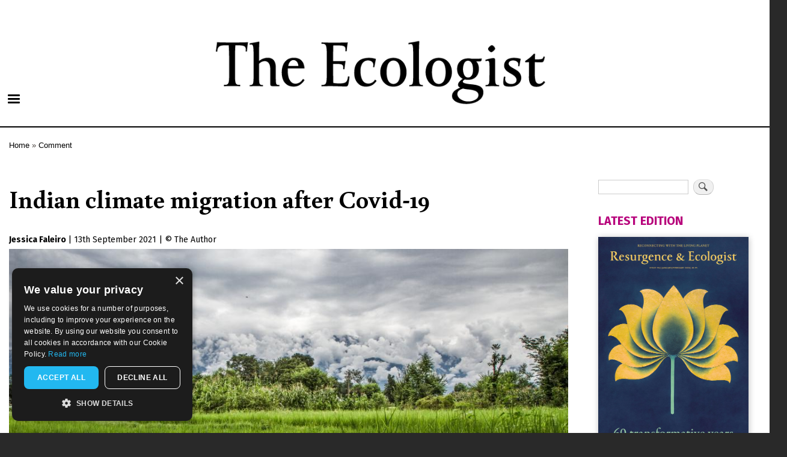

--- FILE ---
content_type: text/html; charset=utf-8
request_url: https://www.google.com/recaptcha/api2/anchor?ar=1&k=6LfHrSkUAAAAAPnKk5cT6JuKlKPzbwyTYuO8--Vr&co=aHR0cHM6Ly90aGVlY29sb2dpc3Qub3JnOjQ0Mw..&hl=en&v=N67nZn4AqZkNcbeMu4prBgzg&size=invisible&anchor-ms=20000&execute-ms=30000&cb=9f9r6kmgydiq
body_size: 49423
content:
<!DOCTYPE HTML><html dir="ltr" lang="en"><head><meta http-equiv="Content-Type" content="text/html; charset=UTF-8">
<meta http-equiv="X-UA-Compatible" content="IE=edge">
<title>reCAPTCHA</title>
<style type="text/css">
/* cyrillic-ext */
@font-face {
  font-family: 'Roboto';
  font-style: normal;
  font-weight: 400;
  font-stretch: 100%;
  src: url(//fonts.gstatic.com/s/roboto/v48/KFO7CnqEu92Fr1ME7kSn66aGLdTylUAMa3GUBHMdazTgWw.woff2) format('woff2');
  unicode-range: U+0460-052F, U+1C80-1C8A, U+20B4, U+2DE0-2DFF, U+A640-A69F, U+FE2E-FE2F;
}
/* cyrillic */
@font-face {
  font-family: 'Roboto';
  font-style: normal;
  font-weight: 400;
  font-stretch: 100%;
  src: url(//fonts.gstatic.com/s/roboto/v48/KFO7CnqEu92Fr1ME7kSn66aGLdTylUAMa3iUBHMdazTgWw.woff2) format('woff2');
  unicode-range: U+0301, U+0400-045F, U+0490-0491, U+04B0-04B1, U+2116;
}
/* greek-ext */
@font-face {
  font-family: 'Roboto';
  font-style: normal;
  font-weight: 400;
  font-stretch: 100%;
  src: url(//fonts.gstatic.com/s/roboto/v48/KFO7CnqEu92Fr1ME7kSn66aGLdTylUAMa3CUBHMdazTgWw.woff2) format('woff2');
  unicode-range: U+1F00-1FFF;
}
/* greek */
@font-face {
  font-family: 'Roboto';
  font-style: normal;
  font-weight: 400;
  font-stretch: 100%;
  src: url(//fonts.gstatic.com/s/roboto/v48/KFO7CnqEu92Fr1ME7kSn66aGLdTylUAMa3-UBHMdazTgWw.woff2) format('woff2');
  unicode-range: U+0370-0377, U+037A-037F, U+0384-038A, U+038C, U+038E-03A1, U+03A3-03FF;
}
/* math */
@font-face {
  font-family: 'Roboto';
  font-style: normal;
  font-weight: 400;
  font-stretch: 100%;
  src: url(//fonts.gstatic.com/s/roboto/v48/KFO7CnqEu92Fr1ME7kSn66aGLdTylUAMawCUBHMdazTgWw.woff2) format('woff2');
  unicode-range: U+0302-0303, U+0305, U+0307-0308, U+0310, U+0312, U+0315, U+031A, U+0326-0327, U+032C, U+032F-0330, U+0332-0333, U+0338, U+033A, U+0346, U+034D, U+0391-03A1, U+03A3-03A9, U+03B1-03C9, U+03D1, U+03D5-03D6, U+03F0-03F1, U+03F4-03F5, U+2016-2017, U+2034-2038, U+203C, U+2040, U+2043, U+2047, U+2050, U+2057, U+205F, U+2070-2071, U+2074-208E, U+2090-209C, U+20D0-20DC, U+20E1, U+20E5-20EF, U+2100-2112, U+2114-2115, U+2117-2121, U+2123-214F, U+2190, U+2192, U+2194-21AE, U+21B0-21E5, U+21F1-21F2, U+21F4-2211, U+2213-2214, U+2216-22FF, U+2308-230B, U+2310, U+2319, U+231C-2321, U+2336-237A, U+237C, U+2395, U+239B-23B7, U+23D0, U+23DC-23E1, U+2474-2475, U+25AF, U+25B3, U+25B7, U+25BD, U+25C1, U+25CA, U+25CC, U+25FB, U+266D-266F, U+27C0-27FF, U+2900-2AFF, U+2B0E-2B11, U+2B30-2B4C, U+2BFE, U+3030, U+FF5B, U+FF5D, U+1D400-1D7FF, U+1EE00-1EEFF;
}
/* symbols */
@font-face {
  font-family: 'Roboto';
  font-style: normal;
  font-weight: 400;
  font-stretch: 100%;
  src: url(//fonts.gstatic.com/s/roboto/v48/KFO7CnqEu92Fr1ME7kSn66aGLdTylUAMaxKUBHMdazTgWw.woff2) format('woff2');
  unicode-range: U+0001-000C, U+000E-001F, U+007F-009F, U+20DD-20E0, U+20E2-20E4, U+2150-218F, U+2190, U+2192, U+2194-2199, U+21AF, U+21E6-21F0, U+21F3, U+2218-2219, U+2299, U+22C4-22C6, U+2300-243F, U+2440-244A, U+2460-24FF, U+25A0-27BF, U+2800-28FF, U+2921-2922, U+2981, U+29BF, U+29EB, U+2B00-2BFF, U+4DC0-4DFF, U+FFF9-FFFB, U+10140-1018E, U+10190-1019C, U+101A0, U+101D0-101FD, U+102E0-102FB, U+10E60-10E7E, U+1D2C0-1D2D3, U+1D2E0-1D37F, U+1F000-1F0FF, U+1F100-1F1AD, U+1F1E6-1F1FF, U+1F30D-1F30F, U+1F315, U+1F31C, U+1F31E, U+1F320-1F32C, U+1F336, U+1F378, U+1F37D, U+1F382, U+1F393-1F39F, U+1F3A7-1F3A8, U+1F3AC-1F3AF, U+1F3C2, U+1F3C4-1F3C6, U+1F3CA-1F3CE, U+1F3D4-1F3E0, U+1F3ED, U+1F3F1-1F3F3, U+1F3F5-1F3F7, U+1F408, U+1F415, U+1F41F, U+1F426, U+1F43F, U+1F441-1F442, U+1F444, U+1F446-1F449, U+1F44C-1F44E, U+1F453, U+1F46A, U+1F47D, U+1F4A3, U+1F4B0, U+1F4B3, U+1F4B9, U+1F4BB, U+1F4BF, U+1F4C8-1F4CB, U+1F4D6, U+1F4DA, U+1F4DF, U+1F4E3-1F4E6, U+1F4EA-1F4ED, U+1F4F7, U+1F4F9-1F4FB, U+1F4FD-1F4FE, U+1F503, U+1F507-1F50B, U+1F50D, U+1F512-1F513, U+1F53E-1F54A, U+1F54F-1F5FA, U+1F610, U+1F650-1F67F, U+1F687, U+1F68D, U+1F691, U+1F694, U+1F698, U+1F6AD, U+1F6B2, U+1F6B9-1F6BA, U+1F6BC, U+1F6C6-1F6CF, U+1F6D3-1F6D7, U+1F6E0-1F6EA, U+1F6F0-1F6F3, U+1F6F7-1F6FC, U+1F700-1F7FF, U+1F800-1F80B, U+1F810-1F847, U+1F850-1F859, U+1F860-1F887, U+1F890-1F8AD, U+1F8B0-1F8BB, U+1F8C0-1F8C1, U+1F900-1F90B, U+1F93B, U+1F946, U+1F984, U+1F996, U+1F9E9, U+1FA00-1FA6F, U+1FA70-1FA7C, U+1FA80-1FA89, U+1FA8F-1FAC6, U+1FACE-1FADC, U+1FADF-1FAE9, U+1FAF0-1FAF8, U+1FB00-1FBFF;
}
/* vietnamese */
@font-face {
  font-family: 'Roboto';
  font-style: normal;
  font-weight: 400;
  font-stretch: 100%;
  src: url(//fonts.gstatic.com/s/roboto/v48/KFO7CnqEu92Fr1ME7kSn66aGLdTylUAMa3OUBHMdazTgWw.woff2) format('woff2');
  unicode-range: U+0102-0103, U+0110-0111, U+0128-0129, U+0168-0169, U+01A0-01A1, U+01AF-01B0, U+0300-0301, U+0303-0304, U+0308-0309, U+0323, U+0329, U+1EA0-1EF9, U+20AB;
}
/* latin-ext */
@font-face {
  font-family: 'Roboto';
  font-style: normal;
  font-weight: 400;
  font-stretch: 100%;
  src: url(//fonts.gstatic.com/s/roboto/v48/KFO7CnqEu92Fr1ME7kSn66aGLdTylUAMa3KUBHMdazTgWw.woff2) format('woff2');
  unicode-range: U+0100-02BA, U+02BD-02C5, U+02C7-02CC, U+02CE-02D7, U+02DD-02FF, U+0304, U+0308, U+0329, U+1D00-1DBF, U+1E00-1E9F, U+1EF2-1EFF, U+2020, U+20A0-20AB, U+20AD-20C0, U+2113, U+2C60-2C7F, U+A720-A7FF;
}
/* latin */
@font-face {
  font-family: 'Roboto';
  font-style: normal;
  font-weight: 400;
  font-stretch: 100%;
  src: url(//fonts.gstatic.com/s/roboto/v48/KFO7CnqEu92Fr1ME7kSn66aGLdTylUAMa3yUBHMdazQ.woff2) format('woff2');
  unicode-range: U+0000-00FF, U+0131, U+0152-0153, U+02BB-02BC, U+02C6, U+02DA, U+02DC, U+0304, U+0308, U+0329, U+2000-206F, U+20AC, U+2122, U+2191, U+2193, U+2212, U+2215, U+FEFF, U+FFFD;
}
/* cyrillic-ext */
@font-face {
  font-family: 'Roboto';
  font-style: normal;
  font-weight: 500;
  font-stretch: 100%;
  src: url(//fonts.gstatic.com/s/roboto/v48/KFO7CnqEu92Fr1ME7kSn66aGLdTylUAMa3GUBHMdazTgWw.woff2) format('woff2');
  unicode-range: U+0460-052F, U+1C80-1C8A, U+20B4, U+2DE0-2DFF, U+A640-A69F, U+FE2E-FE2F;
}
/* cyrillic */
@font-face {
  font-family: 'Roboto';
  font-style: normal;
  font-weight: 500;
  font-stretch: 100%;
  src: url(//fonts.gstatic.com/s/roboto/v48/KFO7CnqEu92Fr1ME7kSn66aGLdTylUAMa3iUBHMdazTgWw.woff2) format('woff2');
  unicode-range: U+0301, U+0400-045F, U+0490-0491, U+04B0-04B1, U+2116;
}
/* greek-ext */
@font-face {
  font-family: 'Roboto';
  font-style: normal;
  font-weight: 500;
  font-stretch: 100%;
  src: url(//fonts.gstatic.com/s/roboto/v48/KFO7CnqEu92Fr1ME7kSn66aGLdTylUAMa3CUBHMdazTgWw.woff2) format('woff2');
  unicode-range: U+1F00-1FFF;
}
/* greek */
@font-face {
  font-family: 'Roboto';
  font-style: normal;
  font-weight: 500;
  font-stretch: 100%;
  src: url(//fonts.gstatic.com/s/roboto/v48/KFO7CnqEu92Fr1ME7kSn66aGLdTylUAMa3-UBHMdazTgWw.woff2) format('woff2');
  unicode-range: U+0370-0377, U+037A-037F, U+0384-038A, U+038C, U+038E-03A1, U+03A3-03FF;
}
/* math */
@font-face {
  font-family: 'Roboto';
  font-style: normal;
  font-weight: 500;
  font-stretch: 100%;
  src: url(//fonts.gstatic.com/s/roboto/v48/KFO7CnqEu92Fr1ME7kSn66aGLdTylUAMawCUBHMdazTgWw.woff2) format('woff2');
  unicode-range: U+0302-0303, U+0305, U+0307-0308, U+0310, U+0312, U+0315, U+031A, U+0326-0327, U+032C, U+032F-0330, U+0332-0333, U+0338, U+033A, U+0346, U+034D, U+0391-03A1, U+03A3-03A9, U+03B1-03C9, U+03D1, U+03D5-03D6, U+03F0-03F1, U+03F4-03F5, U+2016-2017, U+2034-2038, U+203C, U+2040, U+2043, U+2047, U+2050, U+2057, U+205F, U+2070-2071, U+2074-208E, U+2090-209C, U+20D0-20DC, U+20E1, U+20E5-20EF, U+2100-2112, U+2114-2115, U+2117-2121, U+2123-214F, U+2190, U+2192, U+2194-21AE, U+21B0-21E5, U+21F1-21F2, U+21F4-2211, U+2213-2214, U+2216-22FF, U+2308-230B, U+2310, U+2319, U+231C-2321, U+2336-237A, U+237C, U+2395, U+239B-23B7, U+23D0, U+23DC-23E1, U+2474-2475, U+25AF, U+25B3, U+25B7, U+25BD, U+25C1, U+25CA, U+25CC, U+25FB, U+266D-266F, U+27C0-27FF, U+2900-2AFF, U+2B0E-2B11, U+2B30-2B4C, U+2BFE, U+3030, U+FF5B, U+FF5D, U+1D400-1D7FF, U+1EE00-1EEFF;
}
/* symbols */
@font-face {
  font-family: 'Roboto';
  font-style: normal;
  font-weight: 500;
  font-stretch: 100%;
  src: url(//fonts.gstatic.com/s/roboto/v48/KFO7CnqEu92Fr1ME7kSn66aGLdTylUAMaxKUBHMdazTgWw.woff2) format('woff2');
  unicode-range: U+0001-000C, U+000E-001F, U+007F-009F, U+20DD-20E0, U+20E2-20E4, U+2150-218F, U+2190, U+2192, U+2194-2199, U+21AF, U+21E6-21F0, U+21F3, U+2218-2219, U+2299, U+22C4-22C6, U+2300-243F, U+2440-244A, U+2460-24FF, U+25A0-27BF, U+2800-28FF, U+2921-2922, U+2981, U+29BF, U+29EB, U+2B00-2BFF, U+4DC0-4DFF, U+FFF9-FFFB, U+10140-1018E, U+10190-1019C, U+101A0, U+101D0-101FD, U+102E0-102FB, U+10E60-10E7E, U+1D2C0-1D2D3, U+1D2E0-1D37F, U+1F000-1F0FF, U+1F100-1F1AD, U+1F1E6-1F1FF, U+1F30D-1F30F, U+1F315, U+1F31C, U+1F31E, U+1F320-1F32C, U+1F336, U+1F378, U+1F37D, U+1F382, U+1F393-1F39F, U+1F3A7-1F3A8, U+1F3AC-1F3AF, U+1F3C2, U+1F3C4-1F3C6, U+1F3CA-1F3CE, U+1F3D4-1F3E0, U+1F3ED, U+1F3F1-1F3F3, U+1F3F5-1F3F7, U+1F408, U+1F415, U+1F41F, U+1F426, U+1F43F, U+1F441-1F442, U+1F444, U+1F446-1F449, U+1F44C-1F44E, U+1F453, U+1F46A, U+1F47D, U+1F4A3, U+1F4B0, U+1F4B3, U+1F4B9, U+1F4BB, U+1F4BF, U+1F4C8-1F4CB, U+1F4D6, U+1F4DA, U+1F4DF, U+1F4E3-1F4E6, U+1F4EA-1F4ED, U+1F4F7, U+1F4F9-1F4FB, U+1F4FD-1F4FE, U+1F503, U+1F507-1F50B, U+1F50D, U+1F512-1F513, U+1F53E-1F54A, U+1F54F-1F5FA, U+1F610, U+1F650-1F67F, U+1F687, U+1F68D, U+1F691, U+1F694, U+1F698, U+1F6AD, U+1F6B2, U+1F6B9-1F6BA, U+1F6BC, U+1F6C6-1F6CF, U+1F6D3-1F6D7, U+1F6E0-1F6EA, U+1F6F0-1F6F3, U+1F6F7-1F6FC, U+1F700-1F7FF, U+1F800-1F80B, U+1F810-1F847, U+1F850-1F859, U+1F860-1F887, U+1F890-1F8AD, U+1F8B0-1F8BB, U+1F8C0-1F8C1, U+1F900-1F90B, U+1F93B, U+1F946, U+1F984, U+1F996, U+1F9E9, U+1FA00-1FA6F, U+1FA70-1FA7C, U+1FA80-1FA89, U+1FA8F-1FAC6, U+1FACE-1FADC, U+1FADF-1FAE9, U+1FAF0-1FAF8, U+1FB00-1FBFF;
}
/* vietnamese */
@font-face {
  font-family: 'Roboto';
  font-style: normal;
  font-weight: 500;
  font-stretch: 100%;
  src: url(//fonts.gstatic.com/s/roboto/v48/KFO7CnqEu92Fr1ME7kSn66aGLdTylUAMa3OUBHMdazTgWw.woff2) format('woff2');
  unicode-range: U+0102-0103, U+0110-0111, U+0128-0129, U+0168-0169, U+01A0-01A1, U+01AF-01B0, U+0300-0301, U+0303-0304, U+0308-0309, U+0323, U+0329, U+1EA0-1EF9, U+20AB;
}
/* latin-ext */
@font-face {
  font-family: 'Roboto';
  font-style: normal;
  font-weight: 500;
  font-stretch: 100%;
  src: url(//fonts.gstatic.com/s/roboto/v48/KFO7CnqEu92Fr1ME7kSn66aGLdTylUAMa3KUBHMdazTgWw.woff2) format('woff2');
  unicode-range: U+0100-02BA, U+02BD-02C5, U+02C7-02CC, U+02CE-02D7, U+02DD-02FF, U+0304, U+0308, U+0329, U+1D00-1DBF, U+1E00-1E9F, U+1EF2-1EFF, U+2020, U+20A0-20AB, U+20AD-20C0, U+2113, U+2C60-2C7F, U+A720-A7FF;
}
/* latin */
@font-face {
  font-family: 'Roboto';
  font-style: normal;
  font-weight: 500;
  font-stretch: 100%;
  src: url(//fonts.gstatic.com/s/roboto/v48/KFO7CnqEu92Fr1ME7kSn66aGLdTylUAMa3yUBHMdazQ.woff2) format('woff2');
  unicode-range: U+0000-00FF, U+0131, U+0152-0153, U+02BB-02BC, U+02C6, U+02DA, U+02DC, U+0304, U+0308, U+0329, U+2000-206F, U+20AC, U+2122, U+2191, U+2193, U+2212, U+2215, U+FEFF, U+FFFD;
}
/* cyrillic-ext */
@font-face {
  font-family: 'Roboto';
  font-style: normal;
  font-weight: 900;
  font-stretch: 100%;
  src: url(//fonts.gstatic.com/s/roboto/v48/KFO7CnqEu92Fr1ME7kSn66aGLdTylUAMa3GUBHMdazTgWw.woff2) format('woff2');
  unicode-range: U+0460-052F, U+1C80-1C8A, U+20B4, U+2DE0-2DFF, U+A640-A69F, U+FE2E-FE2F;
}
/* cyrillic */
@font-face {
  font-family: 'Roboto';
  font-style: normal;
  font-weight: 900;
  font-stretch: 100%;
  src: url(//fonts.gstatic.com/s/roboto/v48/KFO7CnqEu92Fr1ME7kSn66aGLdTylUAMa3iUBHMdazTgWw.woff2) format('woff2');
  unicode-range: U+0301, U+0400-045F, U+0490-0491, U+04B0-04B1, U+2116;
}
/* greek-ext */
@font-face {
  font-family: 'Roboto';
  font-style: normal;
  font-weight: 900;
  font-stretch: 100%;
  src: url(//fonts.gstatic.com/s/roboto/v48/KFO7CnqEu92Fr1ME7kSn66aGLdTylUAMa3CUBHMdazTgWw.woff2) format('woff2');
  unicode-range: U+1F00-1FFF;
}
/* greek */
@font-face {
  font-family: 'Roboto';
  font-style: normal;
  font-weight: 900;
  font-stretch: 100%;
  src: url(//fonts.gstatic.com/s/roboto/v48/KFO7CnqEu92Fr1ME7kSn66aGLdTylUAMa3-UBHMdazTgWw.woff2) format('woff2');
  unicode-range: U+0370-0377, U+037A-037F, U+0384-038A, U+038C, U+038E-03A1, U+03A3-03FF;
}
/* math */
@font-face {
  font-family: 'Roboto';
  font-style: normal;
  font-weight: 900;
  font-stretch: 100%;
  src: url(//fonts.gstatic.com/s/roboto/v48/KFO7CnqEu92Fr1ME7kSn66aGLdTylUAMawCUBHMdazTgWw.woff2) format('woff2');
  unicode-range: U+0302-0303, U+0305, U+0307-0308, U+0310, U+0312, U+0315, U+031A, U+0326-0327, U+032C, U+032F-0330, U+0332-0333, U+0338, U+033A, U+0346, U+034D, U+0391-03A1, U+03A3-03A9, U+03B1-03C9, U+03D1, U+03D5-03D6, U+03F0-03F1, U+03F4-03F5, U+2016-2017, U+2034-2038, U+203C, U+2040, U+2043, U+2047, U+2050, U+2057, U+205F, U+2070-2071, U+2074-208E, U+2090-209C, U+20D0-20DC, U+20E1, U+20E5-20EF, U+2100-2112, U+2114-2115, U+2117-2121, U+2123-214F, U+2190, U+2192, U+2194-21AE, U+21B0-21E5, U+21F1-21F2, U+21F4-2211, U+2213-2214, U+2216-22FF, U+2308-230B, U+2310, U+2319, U+231C-2321, U+2336-237A, U+237C, U+2395, U+239B-23B7, U+23D0, U+23DC-23E1, U+2474-2475, U+25AF, U+25B3, U+25B7, U+25BD, U+25C1, U+25CA, U+25CC, U+25FB, U+266D-266F, U+27C0-27FF, U+2900-2AFF, U+2B0E-2B11, U+2B30-2B4C, U+2BFE, U+3030, U+FF5B, U+FF5D, U+1D400-1D7FF, U+1EE00-1EEFF;
}
/* symbols */
@font-face {
  font-family: 'Roboto';
  font-style: normal;
  font-weight: 900;
  font-stretch: 100%;
  src: url(//fonts.gstatic.com/s/roboto/v48/KFO7CnqEu92Fr1ME7kSn66aGLdTylUAMaxKUBHMdazTgWw.woff2) format('woff2');
  unicode-range: U+0001-000C, U+000E-001F, U+007F-009F, U+20DD-20E0, U+20E2-20E4, U+2150-218F, U+2190, U+2192, U+2194-2199, U+21AF, U+21E6-21F0, U+21F3, U+2218-2219, U+2299, U+22C4-22C6, U+2300-243F, U+2440-244A, U+2460-24FF, U+25A0-27BF, U+2800-28FF, U+2921-2922, U+2981, U+29BF, U+29EB, U+2B00-2BFF, U+4DC0-4DFF, U+FFF9-FFFB, U+10140-1018E, U+10190-1019C, U+101A0, U+101D0-101FD, U+102E0-102FB, U+10E60-10E7E, U+1D2C0-1D2D3, U+1D2E0-1D37F, U+1F000-1F0FF, U+1F100-1F1AD, U+1F1E6-1F1FF, U+1F30D-1F30F, U+1F315, U+1F31C, U+1F31E, U+1F320-1F32C, U+1F336, U+1F378, U+1F37D, U+1F382, U+1F393-1F39F, U+1F3A7-1F3A8, U+1F3AC-1F3AF, U+1F3C2, U+1F3C4-1F3C6, U+1F3CA-1F3CE, U+1F3D4-1F3E0, U+1F3ED, U+1F3F1-1F3F3, U+1F3F5-1F3F7, U+1F408, U+1F415, U+1F41F, U+1F426, U+1F43F, U+1F441-1F442, U+1F444, U+1F446-1F449, U+1F44C-1F44E, U+1F453, U+1F46A, U+1F47D, U+1F4A3, U+1F4B0, U+1F4B3, U+1F4B9, U+1F4BB, U+1F4BF, U+1F4C8-1F4CB, U+1F4D6, U+1F4DA, U+1F4DF, U+1F4E3-1F4E6, U+1F4EA-1F4ED, U+1F4F7, U+1F4F9-1F4FB, U+1F4FD-1F4FE, U+1F503, U+1F507-1F50B, U+1F50D, U+1F512-1F513, U+1F53E-1F54A, U+1F54F-1F5FA, U+1F610, U+1F650-1F67F, U+1F687, U+1F68D, U+1F691, U+1F694, U+1F698, U+1F6AD, U+1F6B2, U+1F6B9-1F6BA, U+1F6BC, U+1F6C6-1F6CF, U+1F6D3-1F6D7, U+1F6E0-1F6EA, U+1F6F0-1F6F3, U+1F6F7-1F6FC, U+1F700-1F7FF, U+1F800-1F80B, U+1F810-1F847, U+1F850-1F859, U+1F860-1F887, U+1F890-1F8AD, U+1F8B0-1F8BB, U+1F8C0-1F8C1, U+1F900-1F90B, U+1F93B, U+1F946, U+1F984, U+1F996, U+1F9E9, U+1FA00-1FA6F, U+1FA70-1FA7C, U+1FA80-1FA89, U+1FA8F-1FAC6, U+1FACE-1FADC, U+1FADF-1FAE9, U+1FAF0-1FAF8, U+1FB00-1FBFF;
}
/* vietnamese */
@font-face {
  font-family: 'Roboto';
  font-style: normal;
  font-weight: 900;
  font-stretch: 100%;
  src: url(//fonts.gstatic.com/s/roboto/v48/KFO7CnqEu92Fr1ME7kSn66aGLdTylUAMa3OUBHMdazTgWw.woff2) format('woff2');
  unicode-range: U+0102-0103, U+0110-0111, U+0128-0129, U+0168-0169, U+01A0-01A1, U+01AF-01B0, U+0300-0301, U+0303-0304, U+0308-0309, U+0323, U+0329, U+1EA0-1EF9, U+20AB;
}
/* latin-ext */
@font-face {
  font-family: 'Roboto';
  font-style: normal;
  font-weight: 900;
  font-stretch: 100%;
  src: url(//fonts.gstatic.com/s/roboto/v48/KFO7CnqEu92Fr1ME7kSn66aGLdTylUAMa3KUBHMdazTgWw.woff2) format('woff2');
  unicode-range: U+0100-02BA, U+02BD-02C5, U+02C7-02CC, U+02CE-02D7, U+02DD-02FF, U+0304, U+0308, U+0329, U+1D00-1DBF, U+1E00-1E9F, U+1EF2-1EFF, U+2020, U+20A0-20AB, U+20AD-20C0, U+2113, U+2C60-2C7F, U+A720-A7FF;
}
/* latin */
@font-face {
  font-family: 'Roboto';
  font-style: normal;
  font-weight: 900;
  font-stretch: 100%;
  src: url(//fonts.gstatic.com/s/roboto/v48/KFO7CnqEu92Fr1ME7kSn66aGLdTylUAMa3yUBHMdazQ.woff2) format('woff2');
  unicode-range: U+0000-00FF, U+0131, U+0152-0153, U+02BB-02BC, U+02C6, U+02DA, U+02DC, U+0304, U+0308, U+0329, U+2000-206F, U+20AC, U+2122, U+2191, U+2193, U+2212, U+2215, U+FEFF, U+FFFD;
}

</style>
<link rel="stylesheet" type="text/css" href="https://www.gstatic.com/recaptcha/releases/N67nZn4AqZkNcbeMu4prBgzg/styles__ltr.css">
<script nonce="vVpjBrX1GoyE7PnWwr5Q8A" type="text/javascript">window['__recaptcha_api'] = 'https://www.google.com/recaptcha/api2/';</script>
<script type="text/javascript" src="https://www.gstatic.com/recaptcha/releases/N67nZn4AqZkNcbeMu4prBgzg/recaptcha__en.js" nonce="vVpjBrX1GoyE7PnWwr5Q8A">
      
    </script></head>
<body><div id="rc-anchor-alert" class="rc-anchor-alert"></div>
<input type="hidden" id="recaptcha-token" value="[base64]">
<script type="text/javascript" nonce="vVpjBrX1GoyE7PnWwr5Q8A">
      recaptcha.anchor.Main.init("[\x22ainput\x22,[\x22bgdata\x22,\x22\x22,\[base64]/[base64]/MjU1Ong/[base64]/[base64]/[base64]/[base64]/[base64]/[base64]/[base64]/[base64]/[base64]/[base64]/[base64]/[base64]/[base64]/[base64]/[base64]\\u003d\x22,\[base64]\\u003d\\u003d\x22,\x22wo9aw7kmAXAow4AaZTPCusO4ER1fwpnDvjLDssK/wqXCuMK/wpPDlcK+EcK3W8KJwrkqAgdLDjLCj8KZbcOFX8KnC8Kuwq/DlinCvjvDgHJmcl5/[base64]/CqE7DlEXCncKwdsOMwqhlesKqw6cuXcO/[base64]/DlsK1Px7CnzAWP8Ocw4XDisKec0HDh1nCgcKsPMOZHW7DgcOvL8OJwrzDlgRGwr/[base64]/[base64]/w48jwpHCtsK5w7LCklwsw4zCrEJ/[base64]/DnHcJw6AAfU3CtAN6dsOzwopNwrrCicKVSCQ3LsOxJsOBwr7DpcK4w6zCgcOUECzDg8OVecOVw5zDhiTCkMKZH2Z/[base64]/wrMRwqd9EsORw7HDtcOgwrNaw5DDgsOCwqvDjRnCpGXCsm/ChsOKw4XDlwDCqcOKwoXDicOJfkUCw7JFw71BMMKAaRfDjcKNei3CtcOIKWnCqinDpcKwJMO/aEcPwo/CtVgsw5MBwrk+w5HCtyrDnMKvFMKvw58rRCcJIMOBX8KbP2DCr2Jnw6AfflVIw63Cq8KmeF3CvEbCuMKEJ2DCoMOycg1WQMOBw7nCmGdVw6bDnMOYw5nDrU92XsOOa044Nj1awqAFRwVEXsKkwpwUIUhwWUrDmsKmw7rCjMKWw6Z2VxU5wqnCrA7DhQPDrcOdw78/[base64]/TMO9w6EdASB0woAHIcO1N8OIw7A/TcK4FzQnwqzCj8KtwpJPw6TDmsKaCGnCvUbCikU4DcKzw40LwoHCoFUTaGodJEwawq8+d3sDKcOXKXc3NkfCpsKYA8KvwrrDvcOyw4TDtAMKCMKkwrfDtyhpDMO/w6ZaOlTCgCprTH0Yw4/[base64]/[base64]/DpcKLccKJwo4dw5Z3T8K0AMOfw4bCv8O0U24Lw47DmW5gVBBnZ8KUMwwuwr/Cv2vCgzo8fsOTecOnTyjClErCiMOkw6/CncO9w44nOBnCugFjwpZKbRAzK8KjSGpeAHPCuBNrGkdmbCNTVElZNxPDtEE4Q8KFwr1Mw4DCncKsBsK4wr5Aw6BSfCXCssOTwpEfEyHCp21wwofCs8KpNcO6wrJUIcKPwq7DnsOiwqfDsjzCvMKow6pQcw3Du8OIWcKSJcO/RjFqEiVgOzPCnMKnw6PCgSrDisK+w6R1f8OpwoFlKcK0DcO2MMOBfUvCuC3CscK0S3XDlcOwAUYhCMKTKApdFcO3GCnDq8K5w5ROwonCiMKvw6ctwrEgwonDnXXDkH/Cq8KEIcKODCzCjMKeJ1nCt8O1AsKYw7Ilw61MX1Y3w5wDAgDCj8Kcw5XCvV1Dw7FTTMKJecOyP8Kcw5UzKVVVw5PDisKVD8Kcwq/[base64]/[base64]/CtsO8IANqw4zDnhlYw5MDMlbCsWdqNcOhw5dfw6TCvMO/[base64]/wpHCpjjCrsKZwqJ9w5TDrVbCkDDDrmtKYsO+GUzCmCTDsjXDrMOsw6Jww7HCr8OLNSTDiwJ/[base64]/w6zDtn7DlTTCrMKewojCpQrDqsKxY8Onw5/[base64]/CjMOubcKHw4QSw6zCscOUw7XDmRPCnF3Dnx4NN8K5wpE0woESw5Ztf8OFQMO4wrrDp8OKdCfCuV/DscOnw4DCpFbCr8Kmwp8Ew7MCw703wq8TasODdSTCuMOZbRJOEMOhw7lQP1whwp8lwqzDt19Me8OVwrUcw5pzMcKVUcKMwp3DsMKRSlvCmQ7CsVDChsOmAMKMwr1ZEwLCjjXCpcKRwrrCrcKMwqLCnijCtsOCwq/DpsOhwozCv8OKMcKHeE4PES3Dr8KAw7XDsyATQxJmMMO6DyIBworDnz/DusOcwqfDqMO6w7fDnR3Di1wJw7vCkxDDhmQiwq7CvMKKYcOTw7LDtMO1w502wqZyw53Cvxokw4V+w6ZWP8KhwpjDqsOoNsKPwoPCrT/[base64]/CuFLCo2A2wp3CssOOwrh5w4s4w7XDscKWw6k5F8KIdsOpYcKYw6DDqXdfTh0Jw4PCpWgowrbDtsKFw4BYA8Kmw5NLwpPDv8KFwqlPwq5oDwJeDcOTw6hDwod2Q0zDi8KCdwolw5QXCHjCrMOJw4gUdMK+wrHDskUFwohww4/Cpk7DrENjw5nDmzsDBkE1AHFNYsKswq5IwqQOWsO4wo4fwp5gXiPCksK8woUXwoFYN8O0wp7DhjA+w6TDsHXDnH50BD1ow7kGfcO+MsO8w5Rewq0kEsOiw6nDs1rDnSjCqcO/wp3CmMOBa1nDqA7Cun9Bwos6wpthGhJ4wrXCocKhfy8sfMO6wrd2N3sGwpVWHBfDr1lQQcOSwocyw6ZmJMOgfsKgUB0qw5nCngJODAggA8O3w6YCUcK0w5bCpQECwqDCk8Oqw4BNw5dBwprCicK/wpDCn8OEFGTDtMKUwpZ0woVywoBEwoQaT8KXccOsw64bw6EhIh/CplvCtMKtZsOTYx0kwogYRsKndx7DoBwIXsKjDcK0TsKVR8Kvwp/[base64]/[base64]/DpcK6PlMTw7wwTcKNwrR0w4t9QRdKw4LDkwDDpGPDvMOGFMOEAn7Dvw5fR8KOw47DvcOBworCvhVGJVHDp0/CnsOEw4rDjGHCg2fCj8KYVhDCs2rCiHTCijbDpGfCv8K1wqgoNcKdWX/[base64]/w4dqw5RIwqLCpcKVwqPDqMK7wobDu8KgwpfCl29gLzzDksOOWsK1fmpiwox8wrfCtsK8w67Dsh/ChcK2wqjDnxRsK3sOJnfDoU3DhsOQwp1swpcGU8KTwpLCksO/[base64]/CvzhJw7Y9csK3wq/DkktQwq1IEHDDswrCn8K7WWFjw6cRZMKrwoZweMKlw5ceO3XCp1bDgDV4wq3DpsO6w4Eaw7VLJT7DtMKFw7/DsDQ1worCiDrDnMOvK2p4w4F5CsOww6FpUcOJNMKwdsKBw6rCicKNwplTY8KCw5N4LB/[base64]/Cn8KlQ8Ofw4zDmEo8wpHDpcOCCQlMAsOfKWYWEMKZZmXDgsOKw7DDml5kEjw7w4LCmcOnw4phwrLDh1zCgil8wq/CqwlMwoY1TTsLdUXClMKBw6fCr8Kow7cqHSzCoiJQwpd3UMKKacOkwrfCkAtXKDvCkT/[base64]/[base64]/DgEAVKxp8wrR+w795e8KYccOGw5rDhw3CpVxYcHTDuDzDgMKiXMKqPAQVw7N6dyfCkRM8wqUdwrrDosKYBRHDrlPDscOYQ8KOUsKzwr8BWcOJBcKod1DDhjZbK8KRworCkyoQwpHDl8OSasKYC8KCE1Nsw5JKw49Yw6UmJgYrdRfCvQDDlsOIUSs/w7TDqMKzwrfCoEoJw70nwpbDhirDvQQKwpnCjsOLJsOdGsKawoc2K8K2woMgwrbCrMKrMisYY8ORF8K8w4zCkyY5w5IAwq/CsHLDslZrTsKww7gUwqkXK1XDksObVmXDmnRjaMKZFH3DmGHCu1fDsiduFsKpBsKqw7vDuMKVw5/DjsO2XsKZw4XDi0PDmzjDkHZewoJ8wpNGw49sfsKMw5/Du8KSXMK2woTCmnLDvsKDWMO+wrrCp8Oew6XCgsKlw4RVwqkrw5wnTyTCgxTDnVAFd8KlDcKea8Khw5jChzdyw68KaBzCpzI5w6UmFizCn8KPw5vDn8K+wpLChQNmw6fCo8OtGcOAw4p8w60/KsKmw7NxO8KawoXDqUXDjMKPw5HChjwrP8KXwqUQPy/DhsKqDVrCm8KNH10vUCTDl0vCsUluw5kKd8KfWcOaw7fCisK1AkvDo8OfwrTDiMKjw7suw75HX8KSwprCnMKEw7/DmVLDpsOdJgcpeXLDmMK/wo0iCTwRwqTDu05TR8Krw7UxZMKzZGvCkDLClUDDs1AwLzjDosO0wpxqO8OwMCDCpcKgNU1SwrbDlsOcwq7DnkfDv3oWw6MrbcKxFMOVSR8+wr7CqiXDqMOWLHjDtG8XwqDDr8KcwolZPMK/KlDCh8KIGl3CrE83e8OGCsOEwq/DgsKdeMOcO8OFFSVRwrfCj8KYwrPDj8KGPQTDmcOlw55QfMKbw7TDisKfw4ZwOgbClcKIJhM+WynChcOZw5zCqsKUQm4GLcORB8Ohwo0cwp8xdXnDscOHwqQKwpzCt17DqW/DncKgV8K8TxggJsOww5B5wr7DtDfDm8O3XMOkRBvDosKjZcO+w7oJXnQ2NUZ1YMO+InrCisOJNsOvwrvDhMK3JMKBw7A5wrjCqsOZwpZnw7wwYMOsLnEmw4pafsK0w5tNwp9Mwq/CnsKxw4rClFXCksO/F8KcDSpweWwuZsKQGsK+w59jw6jCvMK4wqLCkcOXw43Ci3gKRBUwRxsZSF5Gw5rCvMOaUsObWGPCsWnClsKDwoLDnxvDv8Kpwq52EkfDjQ50wq17I8O7w5YJwrVgNW3DuMOHUcKrwq5VRjYfw5TCiMO4GwjChcOHw7/Dn07Dl8KYAmM1wohOw5syXMORwqB5TkTCjzp9w7FFa8OMYFLCnzPCpCvCoVNEJMKSMsKWfcOJFcOcd8O9w70JO1tMPRrCj8O0ZCnCocK8w4fDuE3Cg8Olwr5ObyvDl0TCp3pFwokhWsKKesO1wqRHD0waEMO9wrpwfcK7dh/CnRbDqgA+BD8iRMKHwoBjZcKRwrhJwpNFw7DCrk9dw4RfVDPDksOzbMO2MxnDlz1gKm3DmUbCqMOjbcOXHWkscyjCpsK+wpTCtwLCijkswoTCviHClMOMw6/DtMOWHsKCw4XDqMKUcCccBMKZw43Dknh0w7XDgkPDgMKxMUbDoFJUZ0w3w4HChkrCjsKhwpjCimNzw5I4w5VuwpkKVFnDgifDpMKcw53Dk8KEXcK4ZEN5JBzCgMKVETvDinkowqXCgV5Nw743NEZIUCpOwpDCiMKJPSE5wo/CqGUZwo0HwprCiMO1QwDDqcKtwqXCoWbDvht7w63Dj8KEMMKHw4rCscOuw5IBwrlUc8KaE8K+AMOjwr3Cs8KVw6LDmRHCrR/DmMOVdMKkwqzCo8KGUMK8wpQmQzTCijjDmS91wrTCoB1SwrHDpMOUMsKCUcO1Gh/DkULCrMOrN8OVwq9zwonCosKrwpnCthMUEsKRPnLCrynDjGTCnDfDrDUDw7QEF8Kswo/Dn8K6wp0VbRbCiQ51MQTClsOQfcKgJRAEw6hXW8OgdMOlwqzCvMOPFDXDssKpwqXDoQpaw6LCp8OEHsKfcsOONC/CocOCbsOZLScDw7wIw6/ClsO5EMOKE8OrwrrCi3XCqGoCw7TDvBnDpiNmwrbDuA4Rw7BfXmQVw785w7kTIm/DhwvCnsKdw6LCpkfCuMK5KcOJJ0orPMKrOsO6woLCsVTCvcO+AMK3LRDClcKWwrnDjsKSUU/CkMOsJcKgwp98w7XDksKHwoPDuMONcB/CqmLCvsKAw5ggwoDCjsKPPw8LFVFxwovCpGpqcC7Ci1t1w4jDpMKUw7FEV8Otw6IFwo9jwoAhcwLCpcKFwpRQXMKlwowIQsKwwrFDwpLDlyRMJMOZwpTCkMOxwoN9wo/[base64]/CqFdoBsK3woJnw7jCjnXDucOdEEPDlnjDjcOJXMO3GsKFwr7Cm0Uow7Y2wpdCVsKqwpdNwqvDv2nDjsKQH3bCvSoYYsKUPFjDgRYQG1lNY8Krw6vCucOkw5N4DHjCnMKofmFLw70WTnHDqUvCpsKvaMKARMOUYsKyw4HCuA/[base64]/DqmnCmcKDwq/[base64]/DnsKYGjDCnTpvGcKHw4kaK2RyJyV/w6RTw78CSFsjwq7DlsOSRFbCjQ0wSsO/[base64]/Ck8OCwpluwrhOwq7Ch0NiYhPDucKJScKMw6vCo8KiN8OgJcKWa1vCssK+w6nCsD9CwqLDkcOjO8Oow58SLMOUw5XDpzpWIQIVwqI5EHnDpUU/w4zCjsKAw4M3woXCisKTwp/[base64]/DgcONc8Kewo7DgEEJJ2HDtEQRH8OtXcOETEEZA2PDtxMTd0HCuzkgw6F3woPCscOsSMOOwoPCmcOzwonCoGRSBcKvAk/Cjhsbw7bCg8KiNFMlY8KhwpZmw6A0KDPDmsK9fcKIZWDCmWDDkMKVwoBJHTMBeF1Kw79TwqMywrXDn8KAw57CujXCmTl/csKBw4gUIDfCvMOIwrQRdwlAw6QrLMKjaFTCmAcwwoDDkwPCuXIaencoCz/[base64]/w4tlacKDaRo0wqkAw6fChMKOwqTCuMKMTMOXwqvCqH17w7nCp1rCucK0e8KRCcOtw4sVTMKUG8KRw64qHMO+w7XDuMKpWUgCw5lhA8OqwqxbwoNcwoHCjDvCg1fDusKKwqfCgsOUwqfCnHPDicKOw6/[base64]/[base64]/DtSzDtljDvW5vecOQVysSw5rDhcO0w45kwq9dN8OhQxHDpCLCmMKMw4hjWXvDmsOAw7YZQ8OYwpXDhsKCa8OXwq3CtwgrwrbCkltxBMOJwpTChcO+I8KMMMOxw4gBZ8KtwoFFdMOIwq3DjjfCscOaKkTCnMKTRsOyF8Ozw4/[base64]/[base64]/[base64]/DuFsDw7rCm8OGU0DDu8K9w4HDpsKYwqjCh8KZwrN2wrFZw7HDilh/wo3CmEkZw4DCisKmwq5EwprCqiA4w6nDiUfChMKZwr0Jw6MuYsOfEwVhwprDozPCrmbDsVjDj0/CpMKZclZZwq80wp3ChxvCn8Knw74kwqlBM8OJwpLDlMKmwonCoAErwprDisOkHBwTwpjCvjsMMHV0w4TCv1ARHEbChD/CkEPCncO7wqfDp0LDg1jDqMK4ClRKwrvDncKdwqXDusOUTsK9wpIqDg3DnyJwwqTDi1Bqe8KJTMK3dBDCpsOzAMOXTcKBwq5lw5LDu3HCh8KDE8KcRcO9wr4KJcOmwqp/wrnDmcOeTUA4LsK7w5RtfcKgdnnDr8OAwrdJPcOSw6XCnjjChiY/[base64]/wrDDiRB3GcOcAWbDlSXDqcK8w7ADOQ1Mw5UhLcOsSMKzBD1VbxLChXXCrsKbBsO+DMOrRzfCp8KMZsOBRh/CmxfCs8KpLsOOwpjDszsHckQhwoXDisKqw5HDscOtw5vCkcKjOyVrw6zDlFXDpcOUwpkDYH3CpcOCbiJiwrbDv8Onw7ckw6bCqAUrw4gEwohqaFbCkDUYwrbDtMOJDcKow6BYIBFAHxXDvMKZH3/ClMOdJkdlw6fCpVJIw6vDvMKVZMO7w7XDtsORVn91CsOhwqZoWcODNwJ4Y8Oiw77Cg8Otw4DCgcKCD8KywrQoQsK8wrTCsjbDk8OifEfDnhhbwodEwqHCr8OCwo8lH3nDvcKEER5PYU9/[base64]/CscKYw7JaMcKKdC/Cs8KiXgXCgnzDscOQwoLDiDs/wrXClMKfRsKte8Owwr9xGVt5wqrDucOLwoRKY1XDvcOQwqDCm3tsw6fCtsOuC2LDlMO5VC/DrMOTaQvCjW1Awp3CuhTCmlsSw7s4bsO+dB5Kwr3CgsOSw4jDqsOLwrbDiWxEbMOfworCrcOAEA5HwoXDmHxcwprDkA9hw7HDpMO2MnLDnU/CgsK5G2dAwpXCuMOHwqF1w4jCvcOXwqNDw7vCkMKfDUhYcCcOKcKiw77DlGQpw7EUHU/DnMO3T8OVK8OUey9owoLDnTVkwpfCvBvDocOGw58obsODwo5/[base64]/dMOeFcKzbgZsYFAhw5fCr8KEdlNyd8OSwrkTw7Znw4gKGjBISB1RF8KCSMKYwq7DtcKTwqzDrTnDhsOYGsO6OMK/GcKlw4/Dh8KXwqDCjjHCkQAINVdecV/DhsKZUsO8KsKvJ8K+wogkGEl0b0TCvynCqlJ1wqLDlmFgfMK/w6XDpMK0woBBw5pqwpjDhcOIwqXCo8OhGsK/w7bDtMO2wp4FTDbCsMKkw5XCkcOFbkzCrMOCwr3DuMKmO0rDgQYgw61zEMKiwqXDsR9Cw7kNbsO5V1h6RTNIwrXDgQYPUsORLMK/eXUwf09nE8O+w4jCrMKxIMKICiBNMWbDpgQofC7CvcKFwp/CvBjDt33DssOWwpHCgx3DqCLCiMOME8KxHsKAwr/CqsOlGsKfZcOaw5DCmizChl7DhVgww4LCpcOtLyhIwqzDjQZow4siw41Cwox8KVsgwrEGw6VTXWBiaFHDpEjDjcOQaBVAwokiSCfCknEmWsKLBcOGw7zCuXzCosKvw7HDncO9esK7TyvDmHQ8w4nDphLDisOew4pKwoDDlcOlYSbDkwVpwrzDiQBORj/DlMK/wr8iw4vDuCBgJcOEwrhswrDCi8Kpw6nDmyQow4LCrcKkwoJqwrRBGcO3w7HCrsKiHcOSCcKRwoXCksK+w79/w7HCjMKKw4FKJsKvI8KhdsOMw7zCqx3ClMOZCX/DmlHCjnopwq7CqsOxA8OZwoMXwpYUHwUwwpQtVsKvwpUbZnE1wqIGwoHDoX7DisKPNGomw4nCihc1P8O2wqHCqcORw77CtSPDpsK1ZWtOw7PDqTMgHsOxw5lbw4/[base64]/wrzDqhvDgh1hWzrCr8Obw6LDm8KMW8KJw4zDjDEtw6VWc3ItP2LDjcOrd8Khw695w6/ChiXDtFLDjhd4UcKHHncMLHQlTcKRBcO5w4vCvAfCu8KTw5JjwovDhwzDtsOvX8ODLcOjNG5oLGMZw5QzdXDChMKUVHYew6HDgVsQbMOdf3PDiDLCrksVIsOhHXXDksKMwrbCtGgNwq/CnQ42G8OjKlENUEDCrMKOwrpScRzDrcOxw6PCpcKUwqU7w4/DgMKCw5PDky3CscKTw5rDhRzCuMKZw5fCp8OAQU/DgsKyN8Ogw5MCYMKQX8KYAsKmYnUtwp1gTsOTGEbDuUTDuSHCo8OIbDzCkn7ClMKZwovDi13DnsOywrsQamsFw7Eqw6A6w5XDhsKvesKJdcKEDwLDqsK3ZsOzZStgwrPCosKjwpXDqMK2w7/DpcKRwppzwq/[base64]/[base64]/ZsOQOFLDmsOHK8KYwpnCgxlIw5TDl33CvSvClcOsw7zDj8Ovw5wlwqsRKgEFwqEtYAlFwrrDucOyEMKzw4jCmcK+w5oXHcKqDWtFw7khfsKRw4MvwpZZJsKbwrMEw6EEworCpcOlBR/Dvz7Cm8OMwqTCmXN5D8OSw5rDmhM4DF7DmG01w44yGcOww79UcW/DmcK5QRI2w7NHasOQw5DDp8K8KcKLZ8K0w5bDv8KmSClLwpMcYcKyV8Oxwq/[base64]/CusKdwoMbwo/CosKxwqDCmhvCp8OGwrbCscOKw6IaUgfCinDDvjNcEV/DgWckw5Ucw5jChHjCpF/Cs8KqwoXCgB8rw5DCmcKAwoxuXMKuw65WMR/Cg0oeYsKCw6gEw5LCs8OnwoLDgMOmAALDmsK9wr/[base64]/Du8OlwpjDq2FTw4vCtmXDvsK7CVPDlcObK8Okw5sCAEXCvHcMRU/Dl8KMeMKPwoMnwokNNih0w6HCtsKdAsKzw51xwqPCkcKXDsOLVyQhwowjccKHwqjCjynCosO/dMObUWbDsXZwJMOpwqsBw6DDqcODK1daMHlYwqNVwroqCsK8w4AZw5TCm2pxwrzCvQ9Pwo7ChjN6SMOGw7jDkMKlw4DDuiUPNETCmMOjZjVVIsKcIj3DiUTCv8OlfCPChgYkDXLDkivCksOgwp7Dk8O1Lm7Csj0ZwpPDoAAYwrfDo8KEwqx/w77DtS9LaTjDhcOQw5JfO8Orwr3DhmrDh8OdeRjCqVJkwqLCosKjwpgnwoQ4HMKfF0FgUMKWw7hVZMObFsOdwo/CicOSw5vDlzxZPsK+T8K/bxnColViwocWwqgKQcOtwqTChQrCrj9ZSsK2Q8KSwqIRHDYRHz53eMKywrrCpArDvMK/wpXCpA4LNC4zGTt9w6NRw6/DgnMowrzDphHCjW/DjMOvP8OQNcKkwrFBXQLDhsKSJ0nCgcOFwp7Dl0zDkl4Rw7LCvSgLwoHDrRvDjMOAw5dIwo/Cl8KEw7RFwoMiwo55w4lqBMKaC8O0OmLCu8KWFlooXcKCw44Kw4fDvWfDtDBaw6fCvcOZw6d/O8KLAlfDk8KiGsOyW3/Cqn/DtMK3QT9xJjbDkcOFY2LChcOGwobCjA/CmznDvcKBwpFUCmIUKsOtLHADwod7w4xlEMKqw7NgDH/CmcOwwozDqMOYW8ObwoRDfEvClxXCu8KCVsOuw57DrsK/wrPClMOLwpnCkkRGwroCVGHCuEtQQTLDiD7Cj8O7w4zDrVdUwoZKwo1fwoNXZMOWUsKKGX7Dk8Oyw7Y9VTZ2OcOaKAR4HcKXwoZAcsOYDMOzTMKSSC7DkWYrEcKWw4xJwp/Dp8K/wqvDgcKGbiE2w7dAPsOywpnDpsKQLcOYA8KJw758w4xBwpzDoFvCnsOrCHgkK3LDuzjDj2YCMiMhUEDCkQ3Dg2HCjsOdfi9YdsKLwq3Dtg/DiSLDv8KMwprDpcOEwpxlw7paIkzDm3DCrzjDvyLDvyXCicOCJcKsb8OIwoHCtUsedFLCn8OQwpZUw610VRnCi0E5WAsQw7FHRgMZw58uw7nCkcKJwodaP8KQwqREFFsOUGzDnsK6MMOnfsOrcTVJwokFIsKtGTpzw70RwpM/w7HDqsOZw5kONhjDnMKiw6HDuyF+KH1cS8KLHGvDkMKcwoFXWsORJloTE8KjVMO2woM4GWk2V8KJYVbDvCLCqMKuw5rDk8OfccOiwpQgw5LDu8KJOCrCq8K0UsObWwB+fMOTKkvCjDYQw4vDowbCkF7CgDzDhBTDm2Qywp/DgzrDlMOdOx0dCsKYwp9jw5YIw4/DqDM/w65HDcKAVSrCmcOPLcO/bHLCsxfDiysaPx0PG8OkEsOkw4oCw652F8ODwrrDgGMpFH3DkcKYwr92DMOXA1XDlMOMwpbCvsORwoFPw5QkZnJEBgXCmQHCsnnDnUnCjcKzQMOaUcOeJkjDncOrcyLDgGpDYVzDo8K+I8OtwpcjdEg9bsOgccK7wog+TcObw5XChlcwPi/DrwYKwqIDwo3ChljDtw4Uw6lhwqfCtl3CvcO8WsKFwqPDlw9PwrbDqw5gacO+LEE8w6tZw5sLw65UwrF2NMOsJsOKdMOTY8OwE8OBw6vDuEbCg1fCj8Obw5nDpsKSUkHDiwghwpDCg8ONw6nDk8KGECI2wqVAwpLDjxotHcOjw6XCkg07wo9cw6UWT8OQwq/Djj1LfhRpbsKdDcK/[base64]/QcKYwrQULwTCmhDCjhrCvcOhE8Khf8OEf1FCwqLDlgMvwoLCqTFKW8OGw4gXD3gswrbCiMOnBsKRcxATUUPDisKvw41Aw47DmTTCsFvCm1vCp2Jzw73Dj8O1w6s0f8Otw6LCn8KZw6c1f8K6wrfDu8OmXcOMYcOGw7ZGAwBnwpfDiF/CjsOiR8OHw7E9wrQVMMOgdsOnwpJiwp8PVSjCuwZSw4PDjRolwqJbGT3DlMOOw5fCtgXDtTxvbMK4cy3CpcOYwoPCpcO2wp/Cn0M1FcKPwqgzWBrClcOrwrgJNhYzw7XCrMKBFcKSw4pZbyXCi8KXwo8Aw4BXZMKTw5vDkcO+wr7DoMOHbmDCpiADSFvDrxZLY2VAdcO1w4l4RsK+f8OYUsOew4VbUsOAwooYDsK2ScKaRwkqw67ChcKVbsKmSBkGHcOde8Ovw5/Cjhs6FSpWw6EDwpHCn8KXwpQhFMO/BMKGw7cTw4TCjMO4wpx9dsO9bcOCRVzCr8Kyw644w7N8KkpWTMKdw70bw7IwwqkmV8K0wrMDw65cF8OzfMOxw58Qw6PCoF/[base64]/woPCm8KwUkw7FCDDu8OlQMOPYhPCtVgxDgTCiz9TwoDCgnDCvsKVwoQhw7lGfmxDIMK8wpQ3XGtuwrXCtxIuw5DDn8O0fzh2w7gEw5LDtsKLG8Ojw63DjUQGw4vDrsOyDG7ChMKlw6nCpi1fJEpvw5hYJsKpfjLCkzfDqMKuDsKFXcOswr/DkirCs8O5ccKlwpDDmMKrL8OFwohew5HDjxJ9dcKuwrZoNSnCpkLDqsKCwq3CvsOgw7hywozCrl5uHsKdw5V/wp9Jwq1ew6TCusKKA8Kwwr7Dt8KLXWBsEBzCpmwUD8KQwrhSK1U4Ik7DkEjCrcONw54wbsOCw7hJOcO/w77Dj8OYa8Kywok3w5hSwrzDtFfDjivCjMOtesOnZcKJwrnDn2UaTSo8wofCrMOVXMKXwoYTKcOZXRzCgMKiw6XCswXDv8KKw4LCvcKJNMOncRx/YMKJXwkSwpV0w7vDsBN1wqBiw6NZbg7DvcKIw5x5DcKTwrjCpyddU8OKw67DjFvCjS8jw7MzwpZULsKzUiYRwo3Dr8OGNVNUwq8yw43Drilswr3CvAQ6SRLCuRYiY8K7w7zDvk9DKsO4dwoCGcOnYQUswoHChsKZDGbDnMOEwp/ChyxMwojCv8Orw5Y3wq/Dv8OFMMKMNQEvw4/CkBvDggA/wo3DiUxpwpTDtsOHRHIUa8OiDEQUf1jDrsO8T8KcwqrCncOzaGhnwqJ4A8KPT8OXCcOWHsOdGcOUwrnDpcOdDFzChxUjwp7CtMKgcsKiw4Nzw5/DqcO6KidKU8ONw4PDqcOwRRMADsO3wo5ZwpPDs3LCn8OjwqxcTsOXYMOmFsO/wrLCocKlU2dNw5EXw6Acwr7CjVTCg8KlH8Oiw6PDnRIFwqtQwphgwolAwp7Cu0fDvVbCl3IVw4zDvMOIw4PDvU3CtsOTw5fDjH3CtiDChAnDjMOlXWjDpjLDp8Oqwo3CscK4KcKMAcK/[base64]/[base64]/Dtjo6HMKQT8KuWcOnw53ClQghLhjCvMOjw58cw4ALwq/CnMK0wr9Ce1YIHMOiScKqwoIdw4Yfw7ZXTMOzwqgXw7NGwp5Uw5bDv8O+eMOpBVI1wp7CqcK9RMONZQjCgcOaw4vDlMKnwqQMUsK1wq7CgBnCgcOqw7/DkMKrcsO+wpTDr8OEJsKpw6jDssOfYsKZwqxSKcKCwqzCo8OSa8OkL8O9Py3DiSpNw4haw7zDtMK2CcKwwrTCql5yw6fDoMKzw4kQfx/CqsKJQMK6w7HDu1XCmwBiwqgGwqcRw6JiJh7CqWgJwpzDsMOVbsKSRHHCncKywr4Gw7PDuQ9OwrBkHlbChWnCuQJdw5xCwpxVwptCMUTDisK4w4sKE09uWXwmTGR4QMOAdSgmw718wqjDusK3w54/BXFmw4shDhgswq3Dv8OgC1rCr2wnJ8K4Zy1we8OzwonDj8K5woleDMKkU0JiA8KKZMOhwr4XeMK+ZAfCjsKSwrzDs8OAOMOOSSnDnMKNw7jCoRjDgsKAw7lPw6cXw5zDnMK/[base64]/Ds8K9OcKrw6JvAkDCjH/DiT/Cq8OOw7dzPF/DgQTCinktw45Hw5gAw7BbKjZLwokpaMO3w7Vgw7dBG0/DjMOJw5PCncOVwpowXVnDhhg+NcOUZMOGwogowrzCnsKGPsKAw5LCtmHDhU3CshXCsUnDqMOQEXjDh0lUMGXDhMKzwqDDoMKZwrvCtcO1wr/DsxRtdyRFwqvDsAxuTigHOkMUfcOywqLCrTkiwq3ChR01wpodaMKIBsOpwo3CgcO3HCXDvcKlKX42wpTDr8OldA88wphbXcOxw4LDs8OYwrUXw4phw53Ct8KsHcOmC10cP8OEw6USwqLClcKXScOFwpvDgF7CrMKXdcK/Q8KQw6lowp/DoWZhw6rDssO3w5HDkHXCssO/ZMKaC3RuLRtIfyN6wpZFQ8K+fcOgw6jCrsKcw6vDqSnCs8OsNnTDvVTCgsOTw4NhShtHwoZAw5oZwo7CicOXw5jCucK6fMORL2A4w7Eowp53wpkfw5/[base64]/[base64]/SwLDs8KfZy7ChcKoI2gaOcO8wpTDjTTDiWcbIcKMcGXClMKoUBM9TsO/w4zDncO2KkFMwqTDgCXDtMOGwoDCpcO6wo80w7PCg0UGw5puw5szw70TKTDCr8Kgw7oowrdABx8xw7AaFcOww6LDljhTOsONC8OPNsK2w6rDqsO3BsKcAcKtw4nCvjjDsV7CsBrCssK/wrjCrsK4PwbDlV5lVsOqwqrCh0tmfx8mWGdTeMOhwqZJIjwKHmhAw4czw44jwrl3HcKCw6spAsOuwqIkwpHDrsOVA3stGBvCgAUaw73DtsKuHWEqwopXN8Okw6DColXDrxEkw5lfKMOfRcK4fyrCvgfDlMObw4/[base64]/CpcOLRyrDucKxM8KcT8Kcaj3DukV4wo3DlSbCnV3DjwwdwqLDqMK/[base64]/DlXs2dEZZw6rDoVUmwrs3w6c4UF4VdsKDw6V6w49OQMK0w74xCcKXDsKXLxzCqsOyZRBqw4HCssOjcC0rHxTCqsOMw5plJzIawoRPwpTCncKqU8O7wrgsw5fDoQTDkcKlwp7Cv8OPScOGXsOfw7/DisK+F8K8ZMKzwrLDiT/DqDnCtkxNTzLDpMORw6rDkh/[base64]/CgQbDrMK2e3HDssOxwoB3w48hwqkYwr9uZsOKZD1VXsOIworClTcswqXDhcK1wp1iN8OKBMKNw79SwqvDkSrDhsK3w6HCqsO2wqpWw4zDgcKuaSdww5DCvMKdw48qaMOSRxQWw4ohMk/DosOMw4J/WMOnMAVvw7jCv1VIYVVWLcO/woPDl35uw78XUsKTPMOXwrzCnnPCgDHDh8OEEMOmEz/CtcKfw67DuEEmw5EOw4EEdcKbw4AdCSTDpmB/TTEcE8KgwoXCiXpaXltMw7fDr8K2QsOxwo/Don3Djk3CpMOQwqkHRDZ5w6YnFcKoDMOdw5XDrls8esK+wrNBcMOAwo3DjgvDh1LChENaSsO+w5JrwohYwrt5d1rCsMOeVXYsCcK5dXsOwo5cCFLCrcKXwrBbT8O8wpsfwq/CmsK3w6ENw5zDtGPDlMONw6Bxw6LDucKCwrFzwr8+VcKPPsKcDQhVwr/DucOsw7vDo3XCgh83worDu2Q/EcO3AVsWw54AwoALABPDuTVZw61DwqTChcKgwpjClVkxPcKUw5/CncKAC8OCHMOow6Y4wobCpcKOScKbYsOzSMKJcnrCkylIw57DksKHw7nDmhDCgMO7wqVNH2nDul1aw69ZRGrCgzrDhcOZQ0JQe8KKc8KqwpbDvgRRw7/CmCrDmizDhcOWwqkrdUXCl8KbajZdwpo8wr4Sw7/Cn8KPTAA9wr7Dv8Kfwq0UR1HCgcO/wovCtxsxw7HDkcOtHhY/JsOVCsOFwprDtR3Dt8KPw4PCg8OARcO0ScKjU8OMwpjDsBbDojNkw4jCpwBwfm4rw6N7WXENw7fClUjDpMO/FcORZcKPVsOjwrXDjsKrXsOXw7vCgcKNfMKyw7jDnsK/MCLDvivDuGDClxRgKgAbwo/DtHfCtMOSwr/Dr8OlwrR6P8KzwrF6NwZYw7Ndw55SwqbDt1IJw4zCszsSTsOHw4HDscKCb33Dl8OkIsOYX8KoJkp7MW3Cn8KnTMKnwodcw67CsQIPwq8Sw53Cm8KFamBNNBQFwrzCrzjCuHvCkl7DjMOGLsKww63DtHHDn8KeXzfCjRRtw5McR8KswoDDlMOJEsOrwqbCpsK/B3DCg2LCljbCtnPDoi0Yw5kIYcOPG8KBw4Z/IsK/wqPCt8O9w70RPA/DiMOVNRFPF8ObPMK8USXCh3HCh8OXw60kaUHChwM+wokUNcO+dUNvwprCrsOUdcKywrnClidCCsKteXw8b8O1cmHDgMOJZVPCicKTwqN6MsK4w4PDusOsYScJez/[base64]/DnsOtLHp5c2PCsj9Kw48TwrYGBMK9w5zCtMKLw6EKwqQLYQRGT2DDk8OoEzTDnMOzVMKTUjLCosKOw4LDtMOOMcKSwo8cQAkTwpjDtcODWUjCjMO0w4XDkcOLwpkab8KXZkEwIkJ2PMO9esKMSsOldSfCjT/Dv8Okw4Voaz3Dr8Onw7/Du3x9XMOZwqV+wrZKw65Ewp7DiUstTT3DlkHDrcOcHMKmwoduwq/DocO3wpzDosOiDnk0YXDDikA8wpLDvTQHKcOkOcOxw6vDmsOnwqLDmcKbw6QadcOyw6DCtsKRUsKnw7MIbcOjw4PCqMOOccKSHhDDi0fDiMO2wpVLe0AmdsKRw5jDp8ODwrJVw5lcw7oow6hWwoYYw4lhDMK9EXo7wqvCisOgwqzCvcOfQEQ9wp/CvMOvw7lgbwDDkcOYwq8+A8K7MgsPccOfIXtbw4QsacOXFy1SdsOZwptDbsKPRRTCqHIZw6F7w4XDkMO8w7bCuHvCq8KMIcKxwqHDiMKOeC/DucOgwofCjhPDrnsbwozDmwAbwoVlbyzCvsKawprDjHnClGrCncKYw5lAw71Kw6sawrswwpbDmSpoCMOgRMOUw4/DpA5gw6JgwrMldMOmwrDCiD3CmcKBEsOyfMKRwpDDr1nDthF/wpPCnMOjw54Bwrhkw7zCosOPTj3DgU4MQUrCrgbCuQ3CtCh+IQXChsKFJA0mwoXChkLCucOoBcKxN0h7YsKdHMK/w73ChVzCvcK1B8O3w5/Ch8KBw5BmPxzCjMKSw7lNw6nDiMOXOcORJw\\u003d\\u003d\x22],null,[\x22conf\x22,null,\x226LfHrSkUAAAAAPnKk5cT6JuKlKPzbwyTYuO8--Vr\x22,0,null,null,null,0,[21,125,63,73,95,87,41,43,42,83,102,105,109,121],[7059694,439],0,null,null,null,null,0,null,0,null,700,1,null,0,\[base64]/76lBhn6iwkZoQoZnOKMAhnM8xEZ\x22,0,0,null,null,1,null,0,1,null,null,null,0],\x22https://theecologist.org:443\x22,null,[3,1,1],null,null,null,0,3600,[\x22https://www.google.com/intl/en/policies/privacy/\x22,\x22https://www.google.com/intl/en/policies/terms/\x22],\x22NkOQhmCxpTE2sKq5X6zUYzRsHf08HjOdjgFXQEfdyW0\\u003d\x22,0,0,null,1,1769989251924,0,0,[211,39],null,[131,240,4,7],\x22RC-L93u7z4klrPQVA\x22,null,null,null,null,null,\x220dAFcWeA7sl1Ja-LADYdE6xxlDl1Im7hPfQqWgG5SMgDthag7fIpEFyUg8QFsfLnmmnfpYbIE3BeNx_wh65pAybMuPhaHRRrNbhg\x22,1770072051937]");
    </script></body></html>

--- FILE ---
content_type: text/css
request_url: https://theecologist.org/sites/default/files/css/css_7OaEaE220Ex7Jf4wBEy9s1IDR4OLnRXzvj8zB5hYfsU.css?delta=3&language=en&theme=ecologist&include=eJyFkNEOwyAIRX_I6SctWJklQzGgW9qvX7q0adaXvVy4BwKECNrpGSYGs8VHMHTxBxU0g4x24MwSgW_WF6aaXWRYl5CV0p6yQDoLBROBm0QxVNECTCs6nIQlk_XrsAYKWaHNFpKOBuxP4kdtIzLZjMkpWpNq9MJ7wTrCxfuy6d-uY63NoPR4hD3eJimNsaOzxTqW8P1Kn0dNqPfNXO9-Eb4tfNUXSYPxA_Jihqw
body_size: 3119
content:
/* @license GPL-2.0-or-later https://www.drupal.org/licensing/faq */
body{color:#3b3b3b;background:#292929;}#page,#main-wrapper,.region-primary-menu .menu-item a.is-active,.region-primary-menu .menu-item--active-trail a{background:#ffffff;}.tabs ul.primary li a.is-active{background-color:#ffffff;}.tabs ul.primary li.is-active a{background-color:#ffffff;border-bottom-color:#ffffff;}#header{background-color:#00a0e6;}a,.link{color:#00a0e6;}a:hover,a:focus,.link:hover,.link:focus{color:#00558c;}a:active,.link:active{color:#23aeff;}.sidebar .block{background-color:#f6f6f2;border-color:#f9f9f9;}.site-footer{background:#292929;}.region-header,.region-header a,.region-header li a.is-active,.site-branding__text,.site-branding,.site-branding__text a,.site-branding a,.region-secondary-menu .menu-item a,.region-secondary-menu .menu-item a.is-active{color:#fffeff;}[dir="rtl"] .color-form .color-palette{margin-left:0;margin-right:20px;}[dir="rtl"] .color-form .form-item label{float:right;}[dir="rtl"] .color-form .color-palette .lock{right:-20px;left:0;}
body{font-family:"Fira Sans",sans-serif;color:#443d39;}.site-footer{background-color:#000;color:#fff;font-family:"Fira Sans",sans-serif;}a,.link,a:active,a:hover,a:focus,a:visited{color:#b7007b;}a,.link{border:0;text-decoration:none;}a:active,a:hover,a:focus,a:visited{border-bottom:1px dotted #b7007b;text-decoration:none;}div.view-featured{padding:0;}div.block-views-blockhighlights-block-1{padding:0.5em 1em;margin-top:1em;}article.teaser .teaser_image  div.field--name-field-teaser-media,article.view-mode-thumbnail div.field--type-image img.image-style-media-thumbnail{margin-bottom:0;}article.teaser div.teaser_image{margin-right:2px;display:block;}article.node--promoted h2{line-height:1.2;font-weight:bold;}article.teaser h2{line-height:1.1;font-weight:bold;margin-top:0.5em;}article.node--view-mode-full div.main_quote blockquote{margin:0 auto 1em auto;}div.main_quote blockquote{font-weight:bold;font-style:normal;color:grey;}div.featured div.field--name-field-main-quote div.paragraph--type--quote blockquote{clear:left;margin:0.5em 10px 1em;}.node .field--type-image{margin-right:0;}div.blazy div.blazy__caption div.blazy__description,article div.field--name-field-description,article div.field--name-field-ng-media-caption1{font-size:90%;font-style:italic;line-height:1;text-align:center;}article div.field--name-field-ng-media-caption1{margin-bottom:1em;}article div.field--name-field-description p{margin-bottom:0;}article div.field--name-field-copyright::before{content:"©";}article div.field--name-field-copyright{font-size:70%;line-height:1;text-align:right;}article div.field--name-field-source::before{content:"Source: "}article div.field--name-field-source{font-size:70%;line-height:1;text-align:right;}img.align-left{margin:1ex 1em 1ex 0;}img.align-right{margin:1ex 0 1ex 1em;}article.teaser footer{color:#888;}span.writers-inline div.field--name-field-writers,span.writers-inline div.field--name-field-writers div.field__item,span.writers-inline div.field--name-field-writers div.field__item div{display:inline;}span.writers-inline div.field--name-field-writers div.field__item div h2{display:inline;font-size:1em;}span.writers-inline div.field--name-field-writers div.field__item:before{content:", ";}span.writers-inline div.field--name-field-writers div.field__item:last-child:before{content:" and ";}span.writers-inline div.field--name-field-writers div.field__item:first-child:before{content:none;}span.copyright-holder-inline div.field--name-field-copyright-holder,span.copyright-holder-inline div.field--name-field-copyright-holder div{display:inline;}span.copyright-holder-inline div.field--name-field-copyright-holder div h2{display:inline;font-size:1em;}span.copyright-holder-inline div.field--name-field-copyright-holder div.field__item:before{content:"© ";}div.field--name-field-paragraphs > div.field__item:nth-child(1) div.paragraph--type--text div.field--name-field-text p:first-child:first-letter{font-weight:bold;font-size:150%;}p.read-article{text-align:right;margin-bottom:0;}p.read-article#featured{display:inline;float:right;margin-bottom:0;}div.field--name-field-ng-section > a{margin:0.2em;padding:0.1em 0.6em;background-color:#7d8c79;font-size:120%;color:white;border-bottom:0px;}div.field--name-field-ng-section > a:hover{background-color:DarkGreen;}div.featured div.field--name-field-ng-section{margin-bottom:0;display:inline;}div.field--name-field-tags > .field__items > li{margin:0.2em;padding:0.1em 0.6em;background-color:#666666;}div.field--name-field-tags > .field__items > li > a{font-size:120%;color:white;border-bottom:0px;}div.field--name-field-tags > .field__items > li:hover{background-color:DarkGreen;}div.more-link:before,div.block-tagclouds div.content:after{content:"";clear:both;display:table;}div.region-above-header{background-color:white;border:1px solid white;}div.Advert.Horizontal.Medium.Scaled img{width:100%;min-width:600px;height:auto;}@media (min-width:1px){div.region-above-header div#block-adverthorizontalone{margin:10px auto;width:728px;height:90px;}div.region-above-header div#block-adverthorizontaltwo{display:none;}}@media (max-width:0px){div.region-above-header div#block-adverthorizontalone{display:none;}div.region-above-header div#block-adverthorizontaltwo{background-color:lightblue;margin:5px auto;width:468px;height:60px;}}div#block-advertsquareone,div#block-advertsquaretwo,div#block-advertsquarethree{width:300px;height:250px;margin:0 auto 0.5em auto;display:inline-block;}div#block-advertsquaretwo{float:right;min-height:250px;height:520px;}@media (min-width:521px){article.node--view-mode-full div.main_quote,div#block-advertsquareone{float:right;margin-left:0.6em;}}@media (max-width:520px){article.node--view-mode-full div.main_quote,div#block-advertsquareone{display:block;}}@media (min-width:521px){article.node--view-mode-full div.field--name-field-paragraphs div.paragraph--type--quote blockquote{float:left;margin-left:0;}}@media (max-width:520px){article.node--view-mode-full div.field--name-field-paragraphs div.paragraph--type--quote blockquote{display:block;margin-left:auto;margin-right:auto;margin-bottom:1em;}}div#block-advertverticalone{width:160px;height:600px;}@media (max-width:850px){article div.node__content div.shariff{display:none;}div#block-advertverticalone{display:none;}}.ctct-popup-wrapper.form_0 .ctct-popup-inner{max-width:550px;}.ctct-popup-content form#ctct_form_0{font-size:14px;}.ctct-popup-content form#ctct_form_0 h2.ctct-form-header{font-size:20px;}.ctct-popup-content div.ctct-form-popup form#ctct_form_0.ctct-form-custom label.ctct-form-label{margin-bottom:6px;}.ctct-popup-content div.ctct-form-popup form#ctct_form_0.ctct-form-custom div.ctct-form-field{margin-bottom:12px;}.ctct-popup-content div.ctct-form-popup form#ctct_form_0.ctct-form-custom button.ctct-form-button{padding:8px;}.ctct-popup-content div.ctct-form-popup form#ctct_form_0.ctct-form-custom input.ctct-form-element,.ctct-popup-content div.ctct-form-popup form#ctct_form_0.ctct-form-custom select.ctct-select-element{height:30px;padding:5px 5px;font-size:14px;}a{color:#b7007b;text-decoration:none;}a:hover{color:#b7007b;}.node__meta{font-family:"Fira Sans",sans-serif;color:#000;}h1,h2,h3,h4,h5,h6{font-family:Buenard,sans-serif;font-weight:700;}.page-title{font-family:Buenard,sans-serif;font-weight:700;font-size:3em;line-height:1.3;}.field--name-field-writers h2,.field--name-field-copyright-holder h2{font-family:"Fira Sans",sans-serif}.field--name-field-writers a,.field--name-field-copyright-holder a{color:#000;text-decoration:none;}.field--name-field-writers a{font-weight:700;}.field--name-field-copyright-holder a{font-weight:400;}.field--name-field-writers a:hover,.field--name-field-copyright-holder a:hover{text-decoration:none;}article.node--type-article div.node__content div.field--name-field-teaser-text{font-size:140%;line-height:1.2;margin-bottom:1em;}#header{background:#fff;font-family:"Fira Sans",sans-serif;padding-bottom:20px;}.site-branding__logo img{width:100%;max-width:550px;margin-top:min(7vw,45px);}#block-ecologist-branding{width:100%;text-align:center;}#block-searchform{width:21em;margin:auto;float:none;}.responsive-menu-toggle-icon:before,.responsive-menu-toggle-icon:after,.responsive-menu-toggle-icon span.icon{background:#000;}.responsive-menu-toggle-icon span.label{display:none;}#main-wrapper{border-top:2px solid #000;}#block-views-block-featured-block-1{border-bottom:2px solid #000;}div.view-featured{background-color:#fff;}h2.node__title{font-size:1.85em;line-height:1.25;max-width:97%;}.node__title a{color:#000;}.node__title a:hover,.node__title a:focus,.node__title a:active{color:#999;text-decoration:none;border:0;}.field--name-field-writers,.field--name_created{color:#000;}.teaser h2  a{color:#000;}.teaser footer{padding:0.75em 0;}div.item-list--blazy-grid li.grid{padding-bottom:0;}.separator-under{border-bottom:2px solid #000;}.separator-under .large-block-grid-3{padding-bottom:1em;}#block-adverthorizontalone{}.item-list > [class*="-column-3"] > .grid{height:30em;}.item-list > [class*="-column-1"] > .grid--0 .field--name-field-teaser-text{font-size:1.25em;line-height:1.6;}.region-primary-menu{margin-top:-2.5em;float:left;}article.node--type-article div.featured div.field--name-field-teaser-text{margin:0;margin-top:1em;max-width:97%;}@media (min-width:801px){#block-adverthorizontalone{display:block;}div.featured div.fullwidth-teaser-image{width:100%;float:right;max-width:440px;margin:0 0 0 1em;}}div#block-views-block-frontpage-and-landing-latest-block-1 div.fullwidth-teaser-image{float:left;margin:0 1em 0 0;}div#block-views-block-frontpage-and-landing-latest-block-1{color:#fff;background-color:#222;padding-left:1em;padding-right:1em;}div#block-views-block-frontpage-and-landing-latest-block-1 .node__title a,div#block-views-block-frontpage-and-landing-latest-block-1 .node__meta,div#block-views-block-frontpage-and-landing-latest-block-1 .field{color:#fff;}div#block-views-block-frontpage-and-landing-latest-block-1 h2.node__title{font-size:2.1em;}div.block-heading h2{font-family:"Fira Sans",sans-serif;font-weight:bold;font-size:2em;margin:0.8em 0 0.5em 0;padding:0.2em 0;text-transform:uppercase;color:white;background-color:#019386;text-align:center;}@media (min-width:521px) and (max-width:800px){.item-list > [class*="-column-3"] > .grid{height:auto;padding:5px;}div.featured div.fullwidth-teaser-image{display:block;width:100%;margin:5px;}div.view-featured{padding:0;}div.view-featured div.field--name-field-image{margin-right:0;}div.view-featured div.field--name-field-image img{margin-bottom:0;}.region-primary-menu{margin-top:0;}}@media (max-width:520px){.field--name-field-paragraphs{clear:right}.item-list > [class*="-column-3"] > .grid{height:auto;padding:5px;border-bottom:1px solid #e6ecf0;margin-bottom:2em;}.item-list > [class*="-column-3"] > .grid:hover{background-color:#e6ecf0;}div.featured div.fullwidth-teaser-image{width:100%;float:none;display:block;margin-left:0;}div.view-featured{padding:0;}div.view-featured div.field--name-field-image{margin-right:0;}div.view-featured div.field--name-field-image img{margin-bottom:0;}div.view-featured h2.node__title{margin-top:0;}.node__title{margin-top:0;}.region-primary-menu{margin-top:0;}}.view-header h2{font-family:"Fira Sans",sans-serif;text-transform:uppercase;}.block-views-blockarticles-by-the-same-writers-block-1 > h2{font-family:"Fira Sans",sans-serif;color:#b7007b;text-transform:uppercase;}.block-views-blockarticles-by-the-same-writers-block-1 > div.content{margin-top:0;}.sidebar .block{background:none;border:0;}.sidebar h2{font-family:"Fira Sans",sans-serif;color:#b7007b;text-transform:uppercase;font-size:1.4em;font-weight:900;border:0;}.sidebar a{border:none;}.sidebar a:hover,.sidebar a:focus{border-bottom:1px dotted #b7007b;}article div.node__meta{font-size:1em;padding-top:10px;}.breadcrumb a,.breadcrumb a:visited{text-decoration:none;border:0;color:#000;}.breadcrumb a:hover{border-bottom:1px dotted #000;}.field--name-field-main-quote{display:none;}article.node--view-mode-full div.main_quote{width:300px;height:550px;margin:5px 1em;display:inline-block;}div.field--name-field-paragraphs div.paragraph--type--quote blockquote{font-weight:bold;font-size:125%;width:300px;height:auto;margin:5px 1em;background:#f7e9f2;display:inline-block;}.media-image .field--name-field-description,.media-image .field--name-field-source,.media-image .field--name-field-copyright{display:none;}#block-whatistheecologist{padding-top:25px;}div.channel_compact > div.field--name-field-channel{margin-bottom:0;line-height:1.3;}div.channel_compact > div.field--name-field-channel > a{margin-left:0;font-size:100%;}div.field--name-field-channel{margin-bottom:0.3ex;}div.field--name-field-channel > a{margin:0.2em;padding:0.1em 0.6em;background-color:#443d39;font-size:120%;color:white;border-bottom:0px;}div.field--name-field-channel > a:hover{background-color:#000;}.field--type-entity-reference{font-family:"Fira Sans",sans-serif;}.field--name-field-writers{font-weight:900;}.pager{margin:1.5em;font-size:1.5em;}div.newsletterform{font-family:"Fira Sans Extra Condensed","Fira sans",sans-serif;text-align:center;margin-top:2.5em;margin-bottom:1em;}div.newsletterform span.label-wrap{display:inline-block;background-color:lightgrey;height:4.5em;line-height:4.5em;white-space:nowrap;}div.newsletterform span.label{background-color:#019386;color:#ffffff;padding:0.5em 0.5em;font-weight:bold;font-size:2em;max-width:100%;position:relative;z-index:10;}div.newsletterform span.halfdiamond-wrap{}div.newsletterform span.halfdiamond{display:inline-block;width:0;height:0;transform:rotate(45deg);border:1em solid #019386;position:relative;left:-1em;top:0.4em;}div.newsletterform form{display:inline-block;background-color:lightgrey;padding:0.6em 0;vertical-align:top;}div.newsletterform form input.button2{font-family:inherit;padding:0 0.5em;margin-left:0.5em;margin-right:0.8em;}div.newsletterform form input[name="ea"]{margin-left:0.5em;margin-right:0.5em;font-size:inherit;}div.newsletterform span.label,div.newsletterform .button2{text-transform:uppercase;}@media screen and (max-width:500px){div.newsletterform{font-size:0.75em;padding:0.5em 0.5em;padding-left:0;padding-right:0;}div.newsletterform span.label{padding:0.5em 0.5em;position:relative;z-index:10;}}@media screen and (max-width:375px){div.newsletterform{font-size:0.65em;}}.views-field-search-api-excerpt{margin-top:0.5em;color:darkgreen;}input.search-form__submit.button{margin-left:0.4em;}form#views-exposed-form-search-page-1 details,form#views-exposed-form-search-page-1 details p{clear:left;border:none;margin-bottom:0;}form#views-exposed-form-search-page-1 details summary{background:inherit;}form#views-exposed-form-search-page-1 div.form-actions{padding-top:0;margin-top:0.5em;}form#views-exposed-form-search-page-1 div.form-item{margin-top:0.5em;margin-bottom:0.25em;}div.facets-widget-checkbox h3{font-size:160%;}div.facets-widget-checkbox li.facet-item label{display:inline;margin-left:0.5em;font-weight:normal;}div.facets-widget-checkbox ul{list-style-type:none;padding-left:0;}div.region-sidebar-second div.block-facet--checkbox{padding-top:0;padding-bottom:0;margin-top:0;}
a.button1,form input.button1[type="submit"]{background-color:#cb1719;background-image:none;border:none;border-radius:0;color:#ffffff;padding:0.5em 1em;line-height:2em;white-space:nowrap;}a.button1:hover,form input.button1:hover{background-color:#941412;}a.button2,form input.button2[type="submit"]{background-color:#019386;background-image:none;border:none;border-radius:0;color:#ffffff;padding:0.5em 1em;line-height:2em;font-weight:bold;font-size:1.5em;white-space:nowrap;}a.button2:hover,form input.button2:hover{background-color:#006356;}a.block-button{display:block;white-space:normal;}a.block-button.button2{line-height:1.2em;}img.drop-shadow{box-shadow:0.1em 0.1em 0.8em 0 #bbb;}.highlight-yellow{background-color:yellow;}.grid article.media--type-document{margin-top:1em;margin-bottom:2em;overflow:visible;}article.media--type-document img{box-shadow:0.1em 0.1em 0.8em 0 #bbb;}article.media--type-document div.field--name-name{font-family:Buenard,sans-serif;color:#002;font-weight:700;font-size:1.85em;line-height:1.25;margin-bottom:0.5em;}article.media--type-document div.field--name-field-writers{margin-bottom:0.1em;}article.media--type-document div.field--name-field-description{margin-top:1em;font-size:100%;font-style:normal;text-align:left;line-height:1.5;}
